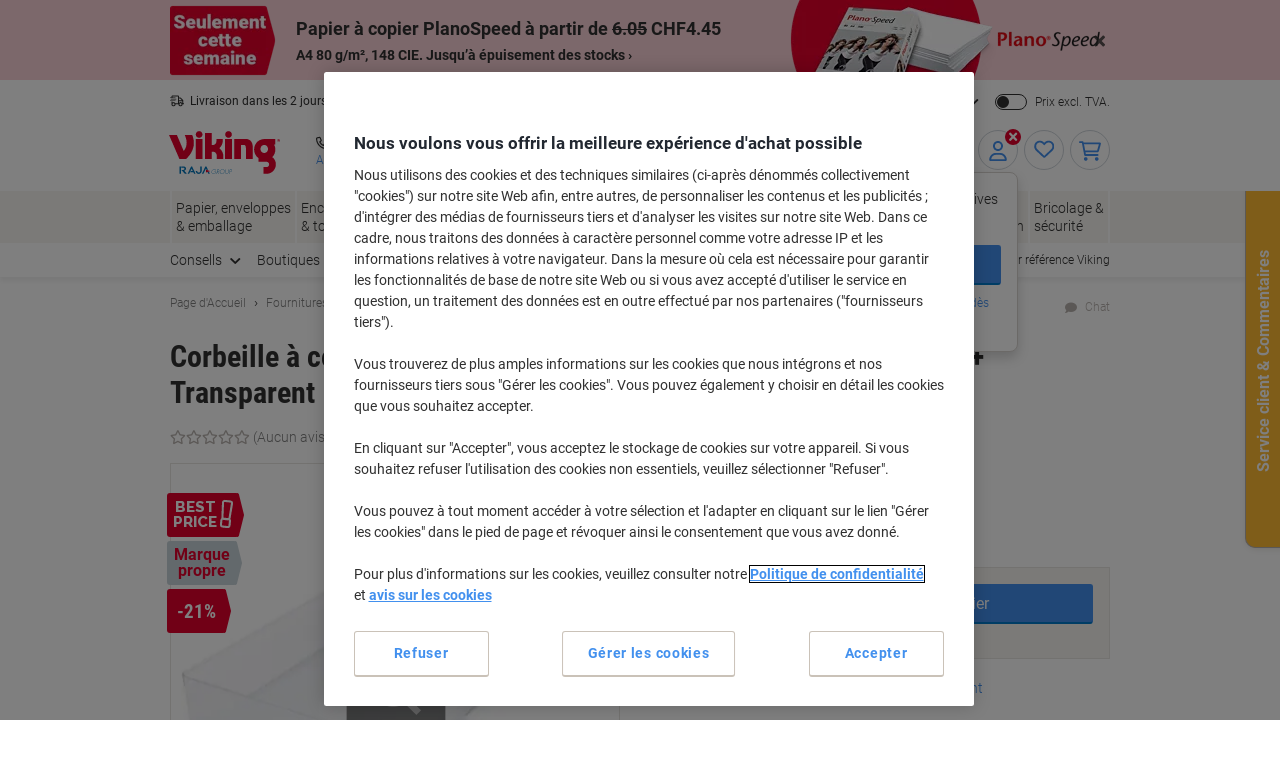

--- FILE ---
content_type: text/javascript;charset=UTF-8
request_url: https://static.viking.de/is/image/odeu13/1031299?req=set,json,UTF-8&labelkey=label&id=199471856&handler=s7classics7sdkJSONResponse
body_size: -61
content:
/*jsonp*/s7classics7sdkJSONResponse({"set":{"pv":"1.0","type":"media_set","n":"odeu13/1031299","item":[{"i":{"n":"odeu13/%211031299_alt"},"s":{"n":"odeu13/%211031299_alt"},"dx":"1576","dy":"1032","iv":"sBlba3"},{"i":{"n":"odeu13/%211031299_alt1"},"s":{"n":"odeu13/%211031299_alt1"},"dx":"4840","dy":"1676","iv":"GI_dI3"}]}},"199471856");

--- FILE ---
content_type: text/javascript;charset=utf-8
request_url: https://recs.algorecs.com/rrserver/p13n_generated.js?a=vd_de_CH&ts=1769035885854&v=2.1.0.20251222&ssl=t&p=1031299&re=true&pt=%7Citem_page.h1%7Citem_page.h2%7Citem_page.h3&privm=t&s=1c7e54a7-3bde-4817-902d-d7ac8528c475&cts=https%3A%2F%2Fwww.vikingdirekt.ch&chi=%7CWEB_EU_10215004&rid=ch_fr&jcb=rrOdCallback&pref=https%3A%2F%2Fwww.vikingdirekt.ch%2Ffr%2Fcorbeille-a-courrier-office-depot-polystyrene-transparent-a4-500-feuilles-36-4-x-25-5-x-6-5-cm-p-1031299&l=1
body_size: 1939
content:
rrItemInfo = []; rrProductList = [];  var RR = RR || {}; RR.data={"JSON":{"placements":[]}};   function rr_GetLink (link_url){   var result = link_url;   var links = link_url.split("ct=");   if (links.length>0){     result = links[1].replace(/%2F/gi, "/").replace(/%3A/gi, ":").replace(/%23/gi,"#").replace(/%3D/gi,"=").replace(/%26/gi,"&").replace(/%3F/gi,"?").replace(/%25/gi,"%").replace(/%3B/gi,";");   }   return result; }var rr_remote_data='eF4FwbERgDAIBdAmlbt8DwIB3MA10CR3Fnbq_L5Xlvt7rr4yO9htI2kRxrJBBODynnvVo1X3Chpp0EgGmQ4kmc3IOZv2H1sXEVw';var rr_recs={placements:[{used:false,placementType:'item_page.h1',html:''},{used:false,placementType:'item_page.h2',html:''},{used:false,placementType:'item_page.h3',html:''}]},rr_dynamic={placements:[]},rr_call_after_flush=function(){   var rr_placement_name=rr_recs.placements[0].placementType.split(".")[1]; RR.data.JSON.placements.push({   "name": rr_placement_name,   "type": "json",   "heading": "Les clients ayant acheté cet article ont également acheté",   "skus": [] });      RR.data.JSON.placements[0].skus.push({   "id":"1031296",   "url":"https://recs.algorecs.com/rrserver/click?a=vd_de_CH&vg=24b62772-0ea6-48a1-064e-a066f8aff54d&pti=1&pa=h1&hpi=3448&stn=ClickCP&stid=4&rti=2&sgs=&mvtId=-1&mvtTs=1769035886139&uguid=24b52772-0ea6-48a1-064e-a066f8aff54d&channelId=WEB&s=1c7e54a7-3bde-4817-902d-d7ac8528c475&pg=430&rid=ch_fr&p=1031296&ind=0&ct=https%3A%2F%2Fwww.vikingdirekt.ch%2Ffr%2Fcorbeille-a-courrier-viking-paysage-ps-polystyrene-empilable-a4-noir-p-1031296&privm=t" });RR.data.JSON.placements[0].skus.push({   "id":"7040231",   "url":"https://recs.algorecs.com/rrserver/click?a=vd_de_CH&vg=24b62772-0ea6-48a1-064e-a066f8aff54d&pti=1&pa=h1&hpi=3448&stn=ClickCP&stid=4&rti=2&sgs=&mvtId=-1&mvtTs=1769035886139&uguid=24b52772-0ea6-48a1-064e-a066f8aff54d&channelId=WEB&s=1c7e54a7-3bde-4817-902d-d7ac8528c475&pg=430&rid=ch_fr&p=7040231&ind=1&ct=https%3A%2F%2Fwww.vikingdirekt.ch%2Ffr%2Fcorbeille-a-courrier-viking-ps-polystyrene-empilable-c4-transparent-p-7040231&privm=t" });RR.data.JSON.placements[0].skus.push({   "id":"4669596",   "url":"https://recs.algorecs.com/rrserver/click?a=vd_de_CH&vg=24b62772-0ea6-48a1-064e-a066f8aff54d&pti=1&pa=h1&hpi=3448&stn=ClickCP&stid=4&rti=2&sgs=&mvtId=-1&mvtTs=1769035886139&uguid=24b52772-0ea6-48a1-064e-a066f8aff54d&channelId=WEB&s=1c7e54a7-3bde-4817-902d-d7ac8528c475&pg=430&rid=ch_fr&p=4669596&ind=2&ct=https%3A%2F%2Fwww.vikingdirekt.ch%2Ffr%2Fcorbeille-a-courrier-leitz-sorty-noir-c3-polystyrene-49-x-385-x-125-cm-p-4669596&privm=t" });RR.data.JSON.placements[0].skus.push({   "id":"1024373",   "url":"https://recs.algorecs.com/rrserver/click?a=vd_de_CH&vg=24b62772-0ea6-48a1-064e-a066f8aff54d&pti=1&pa=h1&hpi=3448&stn=ClickCP&stid=4&rti=2&sgs=&mvtId=-1&mvtTs=1769035886139&uguid=24b52772-0ea6-48a1-064e-a066f8aff54d&channelId=WEB&s=1c7e54a7-3bde-4817-902d-d7ac8528c475&pg=430&rid=ch_fr&p=1024373&ind=3&ct=https%3A%2F%2Fwww.vikingdirekt.ch%2Ffr%2Fcorbeille-a-courrier-han-standard-letter-tray-c4-plastique-noir-a4-255-x-348-x-65-cm-p-1024373&privm=t" });    var rr_placement_name=rr_recs.placements[1].placementType.split(".")[1]; RR.data.JSON.placements.push({   "name": rr_placement_name,   "type": "json",   "heading": "Les clients ayant acheté cet article ont également acheté",   "skus": [] });      RR.data.JSON.placements[1].skus.push({   "id":"734211810",   "url":"https://recs.algorecs.com/rrserver/click?a=vd_de_CH&vg=24b62772-0ea6-48a1-064e-a066f8aff54d&pti=1&pa=h2&hpi=3448&stn=PurchaseCP&stid=8&rti=2&sgs=&mvtId=-1&mvtTs=1769035886139&uguid=24b52772-0ea6-48a1-064e-a066f8aff54d&channelId=WEB&s=1c7e54a7-3bde-4817-902d-d7ac8528c475&pg=430&rid=ch_fr&p=734211810&ind=0&boostRules=106336&ct=https%3A%2F%2Fwww.vikingdirekt.ch%2Ffr%2Fbloc-notes-elco-a4-quadrille-colle-blanc-perfore-200-pages-10-unites-de-100-feuilles-p-734211810&privm=t" });RR.data.JSON.placements[1].skus.push({   "id":"CD825-BU",   "url":"https://recs.algorecs.com/rrserver/click?a=vd_de_CH&vg=24b62772-0ea6-48a1-064e-a066f8aff54d&pti=1&pa=h2&hpi=3448&stn=PurchaseCP&stid=8&rti=2&sgs=&mvtId=-1&mvtTs=1769035886139&uguid=24b52772-0ea6-48a1-064e-a066f8aff54d&channelId=WEB&s=1c7e54a7-3bde-4817-902d-d7ac8528c475&pg=430&rid=ch_fr&p=CD825-BU&ind=1&boostRules=106336&ct=https%3A%2F%2Fwww.vikingdirekt.ch%2Ffr%2Fstylo-bille-caran-dache-825-retractable-bleu-1-mm-moyen-bille-p-CD825-BU&privm=t" });RR.data.JSON.placements[1].skus.push({   "id":"4954581",   "url":"https://recs.algorecs.com/rrserver/click?a=vd_de_CH&vg=24b62772-0ea6-48a1-064e-a066f8aff54d&pti=1&pa=h2&hpi=3448&stn=PurchaseCP&stid=8&rti=2&sgs=&mvtId=-1&mvtTs=1769035886139&uguid=24b52772-0ea6-48a1-064e-a066f8aff54d&channelId=WEB&s=1c7e54a7-3bde-4817-902d-d7ac8528c475&pg=430&rid=ch_fr&p=4954581&ind=2&boostRules=106336&ct=https%3A%2F%2Fwww.vikingdirekt.ch%2Ffr%2Fclasseur-a-levier-viking-large-economy-a4-80-mm-noir-2-anneaux-carton-effet-marbre-portrait-recycle-p-4954581&privm=t" });RR.data.JSON.placements[1].skus.push({   "id":"4137741",   "url":"https://recs.algorecs.com/rrserver/click?a=vd_de_CH&vg=24b62772-0ea6-48a1-064e-a066f8aff54d&pti=1&pa=h2&hpi=3448&stn=PurchaseCP&stid=8&rti=2&sgs=&mvtId=-1&mvtTs=1769035886139&uguid=24b52772-0ea6-48a1-064e-a066f8aff54d&channelId=WEB&s=1c7e54a7-3bde-4817-902d-d7ac8528c475&pg=430&rid=ch_fr&p=4137741&ind=3&boostRules=106336&ct=https%3A%2F%2Fwww.vikingdirekt.ch%2Ffr%2Fclasseur-a-levier-viking-large-a4-75-mm-rouge-2-anneaux-plastique-mat-portrait-p-4137741&privm=t" });    var rr_placement_name=rr_recs.placements[2].placementType.split(".")[1]; RR.data.JSON.placements.push({   "name": rr_placement_name,   "type": "json",   "heading": "D&rsquo;autres clients ont aussi acheté",   "skus": [] });      RR.data.JSON.placements[2].skus.push({   "id":"7040252",   "url":"https://recs.algorecs.com/rrserver/click?a=vd_de_CH&vg=24b62772-0ea6-48a1-064e-a066f8aff54d&pti=1&pa=h3&hpi=3448&stn=SimilarProducts&stid=183&rti=2&sgs=&mvtId=-1&mvtTs=1769035886139&uguid=24b52772-0ea6-48a1-064e-a066f8aff54d&channelId=WEB&s=1c7e54a7-3bde-4817-902d-d7ac8528c475&pg=430&rid=ch_fr&p=7040252&ind=0&ct=https%3A%2F%2Fwww.vikingdirekt.ch%2Ffr%2Fcorbeille-a-courrier-viking-1027-x-od-13-polystyrene-noir-a4-255-x-348-x-65-cm-p-7040252&privm=t" });RR.data.JSON.placements[2].skus.push({   "id":"7040217",   "url":"https://recs.algorecs.com/rrserver/click?a=vd_de_CH&vg=24b62772-0ea6-48a1-064e-a066f8aff54d&pti=1&pa=h3&hpi=3448&stn=SimilarProducts&stid=183&rti=2&sgs=&mvtId=-1&mvtTs=1769035886139&uguid=24b52772-0ea6-48a1-064e-a066f8aff54d&channelId=WEB&s=1c7e54a7-3bde-4817-902d-d7ac8528c475&pg=430&rid=ch_fr&p=7040217&ind=1&ct=https%3A%2F%2Fwww.vikingdirekt.ch%2Ffr%2Fcorbeille-a-courrier-viking-polystyrene-gris-fonce-a4-255-x-348-x-65-cm-p-7040217&privm=t" });RR.data.JSON.placements[2].skus.push({   "id":"7040238",   "url":"https://recs.algorecs.com/rrserver/click?a=vd_de_CH&vg=24b62772-0ea6-48a1-064e-a066f8aff54d&pti=1&pa=h3&hpi=3448&stn=SimilarProducts&stid=183&rti=2&sgs=&mvtId=-1&mvtTs=1769035886139&uguid=24b52772-0ea6-48a1-064e-a066f8aff54d&channelId=WEB&s=1c7e54a7-3bde-4817-902d-d7ac8528c475&pg=430&rid=ch_fr&p=7040238&ind=2&ct=https%3A%2F%2Fwww.vikingdirekt.ch%2Ffr%2Fcorbeille-a-courrier-viking-polystyrene-gris-a4-255-x-348-x-65-cm-p-7040238&privm=t" });RR.data.JSON.placements[2].skus.push({   "id":"7040245",   "url":"https://recs.algorecs.com/rrserver/click?a=vd_de_CH&vg=24b62772-0ea6-48a1-064e-a066f8aff54d&pti=1&pa=h3&hpi=3448&stn=SimilarProducts&stid=183&rti=2&sgs=&mvtId=-1&mvtTs=1769035886139&uguid=24b52772-0ea6-48a1-064e-a066f8aff54d&channelId=WEB&s=1c7e54a7-3bde-4817-902d-d7ac8528c475&pg=430&rid=ch_fr&p=7040245&ind=3&ct=https%3A%2F%2Fwww.vikingdirekt.ch%2Ffr%2Fcorbeille-a-courrier-viking-1027-x-od-14-polystyrene-bleu-a4-255-x-348-x-65-cm-p-7040245&privm=t" }); if(typeof RR.jsonCallback === "function"){   RR.jsonCallback(); }  R3_COMMON.apiClientKey = "ceb4115a740b1c88";  /* var head = document.getElementsByTagName('head').item(0); var script = document.createElement('script'); script.setAttribute('type', 'text/javascript'); script.setAttribute('src','https://cdn.algorecs.com/dashboard/applications/clientjs/2.1/client.js'); head.appendChild(script); */  	(function ensureRRClientOnce() { 	  if (window.RR?.experience) return; /* already loaded/initialized */ 	  if (document.querySelector('script[src*="clientjs/2.1/client.js"]')) return; /* already loading */  	  var head = document.head || document.getElementsByTagName('head')[0]; 	  var script = document.createElement('script'); 	  script.type = 'text/javascript'; 	  script.src = 'https://cdn.algorecs.com/dashboard/applications/clientjs/2.1/client.js'; 	  head.appendChild(script); 	})();};rr_flush=function(){if(rr_onload_called){rrOdCallback(rr_recs);rr_call_after_flush();if(RR.renderDynamicPlacements){RR.renderDynamicPlacements();}if(window.rr_annotations_array){window.rr_annotations_array.push(window.rr_annotations);}else{window.rr_annotations_array = [window.rr_annotations];}}};rr_flush();